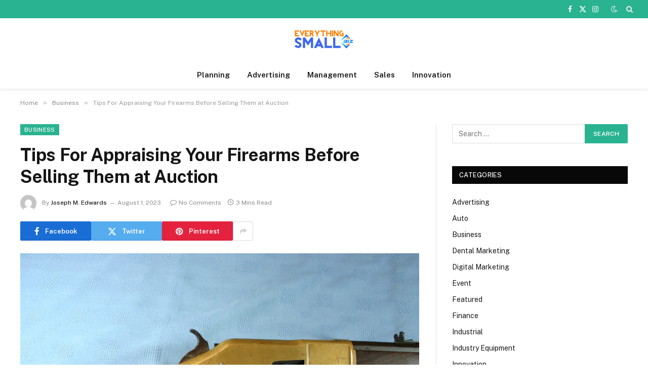

--- FILE ---
content_type: text/html; charset=UTF-8
request_url: https://www.everythingsmallbiz.com/tips-for-appraising-your-firearms-before-selling-them-at-auction/
body_size: 16017
content:

<!DOCTYPE html>
<html dir="ltr" lang="en-US" prefix="og: https://ogp.me/ns#" class="s-light site-s-light">

<head>

	<meta charset="UTF-8" />
	<meta name="viewport" content="width=device-width, initial-scale=1" />
	<title>Tips For Appraising Your Firearms Before Selling Them at Auction - Everything Small BIZ</title><link rel="preload" as="image" imagesrcset="https://www.everythingsmallbiz.com/wp-content/uploads/2023/08/Tips-For-Appraising-Your-Firearms-Before-Selling-Them-at-Auction-1024x682.jpg 1024w, https://www.everythingsmallbiz.com/wp-content/uploads/2023/08/Tips-For-Appraising-Your-Firearms-Before-Selling-Them-at-Auction-300x200.jpg 300w, https://www.everythingsmallbiz.com/wp-content/uploads/2023/08/Tips-For-Appraising-Your-Firearms-Before-Selling-Them-at-Auction-768x512.jpg 768w, https://www.everythingsmallbiz.com/wp-content/uploads/2023/08/Tips-For-Appraising-Your-Firearms-Before-Selling-Them-at-Auction-150x100.jpg 150w, https://www.everythingsmallbiz.com/wp-content/uploads/2023/08/Tips-For-Appraising-Your-Firearms-Before-Selling-Them-at-Auction-450x300.jpg 450w, https://www.everythingsmallbiz.com/wp-content/uploads/2023/08/Tips-For-Appraising-Your-Firearms-Before-Selling-Them-at-Auction.jpg 1100w" imagesizes="(max-width: 788px) 100vw, 788px" /><link rel="preload" as="font" href="https://www.everythingsmallbiz.com/wp-content/themes/smart-mag/css/icons/fonts/ts-icons.woff2?v3.2" type="font/woff2" crossorigin="anonymous" />

		<!-- All in One SEO 4.8.8 - aioseo.com -->
	<meta name="description" content="You&#039;re considering selling your firearms at auction, but where do you start? Start with a reliable appraisal. An accurate idea of what your guns are worth can maximize the final bid prices. Knowing which top-notch gun auction sites host such sales will also help you immediately find interested buyers. This understanding sets you up for" />
	<meta name="robots" content="max-image-preview:large" />
	<meta name="author" content="Joseph M. Edwards"/>
	<meta name="google-site-verification" content="mjsQa4cG8k613d8TfGjpzcOz8jXqSD77AwmhCXEw44Q" />
	<link rel="canonical" href="https://www.everythingsmallbiz.com/tips-for-appraising-your-firearms-before-selling-them-at-auction/" />
	<meta name="generator" content="All in One SEO (AIOSEO) 4.8.8" />

		<meta name="google-site-verification" content="Wxyh3VJY5fC5Twf59bQl2sCPFb2Y9eCWfaoazv8X3-U" />
		<meta property="og:locale" content="en_US" />
		<meta property="og:site_name" content="Everything Small BIZ - Business Blog" />
		<meta property="og:type" content="article" />
		<meta property="og:title" content="Tips For Appraising Your Firearms Before Selling Them at Auction - Everything Small BIZ" />
		<meta property="og:description" content="You&#039;re considering selling your firearms at auction, but where do you start? Start with a reliable appraisal. An accurate idea of what your guns are worth can maximize the final bid prices. Knowing which top-notch gun auction sites host such sales will also help you immediately find interested buyers. This understanding sets you up for" />
		<meta property="og:url" content="https://www.everythingsmallbiz.com/tips-for-appraising-your-firearms-before-selling-them-at-auction/" />
		<meta property="article:published_time" content="2023-08-01T11:48:39+00:00" />
		<meta property="article:modified_time" content="2023-08-01T11:48:39+00:00" />
		<meta name="twitter:card" content="summary_large_image" />
		<meta name="twitter:title" content="Tips For Appraising Your Firearms Before Selling Them at Auction - Everything Small BIZ" />
		<meta name="twitter:description" content="You&#039;re considering selling your firearms at auction, but where do you start? Start with a reliable appraisal. An accurate idea of what your guns are worth can maximize the final bid prices. Knowing which top-notch gun auction sites host such sales will also help you immediately find interested buyers. This understanding sets you up for" />
		<script type="application/ld+json" class="aioseo-schema">
			{"@context":"https:\/\/schema.org","@graph":[{"@type":"BlogPosting","@id":"https:\/\/www.everythingsmallbiz.com\/tips-for-appraising-your-firearms-before-selling-them-at-auction\/#blogposting","name":"Tips For Appraising Your Firearms Before Selling Them at Auction - Everything Small BIZ","headline":"Tips For Appraising Your Firearms Before Selling Them at Auction","author":{"@id":"https:\/\/www.everythingsmallbiz.com\/author\/joseph-m-edwards\/#author"},"publisher":{"@id":"https:\/\/www.everythingsmallbiz.com\/#organization"},"image":{"@type":"ImageObject","url":"https:\/\/www.everythingsmallbiz.com\/wp-content\/uploads\/2023\/08\/Tips-For-Appraising-Your-Firearms-Before-Selling-Them-at-Auction.jpg","width":1100,"height":733,"caption":"Tips For Appraising Your Firearms Before Selling Them at Auction"},"datePublished":"2023-08-01T11:48:39+00:00","dateModified":"2023-08-01T11:48:39+00:00","inLanguage":"en-US","mainEntityOfPage":{"@id":"https:\/\/www.everythingsmallbiz.com\/tips-for-appraising-your-firearms-before-selling-them-at-auction\/#webpage"},"isPartOf":{"@id":"https:\/\/www.everythingsmallbiz.com\/tips-for-appraising-your-firearms-before-selling-them-at-auction\/#webpage"},"articleSection":"Business"},{"@type":"BreadcrumbList","@id":"https:\/\/www.everythingsmallbiz.com\/tips-for-appraising-your-firearms-before-selling-them-at-auction\/#breadcrumblist","itemListElement":[{"@type":"ListItem","@id":"https:\/\/www.everythingsmallbiz.com#listItem","position":1,"name":"Home","item":"https:\/\/www.everythingsmallbiz.com","nextItem":{"@type":"ListItem","@id":"https:\/\/www.everythingsmallbiz.com\/category\/business\/#listItem","name":"Business"}},{"@type":"ListItem","@id":"https:\/\/www.everythingsmallbiz.com\/category\/business\/#listItem","position":2,"name":"Business","item":"https:\/\/www.everythingsmallbiz.com\/category\/business\/","nextItem":{"@type":"ListItem","@id":"https:\/\/www.everythingsmallbiz.com\/tips-for-appraising-your-firearms-before-selling-them-at-auction\/#listItem","name":"Tips For Appraising Your Firearms Before Selling Them at Auction"},"previousItem":{"@type":"ListItem","@id":"https:\/\/www.everythingsmallbiz.com#listItem","name":"Home"}},{"@type":"ListItem","@id":"https:\/\/www.everythingsmallbiz.com\/tips-for-appraising-your-firearms-before-selling-them-at-auction\/#listItem","position":3,"name":"Tips For Appraising Your Firearms Before Selling Them at Auction","previousItem":{"@type":"ListItem","@id":"https:\/\/www.everythingsmallbiz.com\/category\/business\/#listItem","name":"Business"}}]},{"@type":"Organization","@id":"https:\/\/www.everythingsmallbiz.com\/#organization","name":"Just another WordPress site","description":"Business Blog","url":"https:\/\/www.everythingsmallbiz.com\/"},{"@type":"Person","@id":"https:\/\/www.everythingsmallbiz.com\/author\/joseph-m-edwards\/#author","url":"https:\/\/www.everythingsmallbiz.com\/author\/joseph-m-edwards\/","name":"Joseph M. Edwards","image":{"@type":"ImageObject","@id":"https:\/\/www.everythingsmallbiz.com\/tips-for-appraising-your-firearms-before-selling-them-at-auction\/#authorImage","url":"https:\/\/secure.gravatar.com\/avatar\/2932de14fab7b40d4a3cd8259194d3f9d7c58a7008f4df2ce42e1d7ad08ea0e8?s=96&d=mm&r=g","width":96,"height":96,"caption":"Joseph M. Edwards"}},{"@type":"WebPage","@id":"https:\/\/www.everythingsmallbiz.com\/tips-for-appraising-your-firearms-before-selling-them-at-auction\/#webpage","url":"https:\/\/www.everythingsmallbiz.com\/tips-for-appraising-your-firearms-before-selling-them-at-auction\/","name":"Tips For Appraising Your Firearms Before Selling Them at Auction - Everything Small BIZ","description":"You're considering selling your firearms at auction, but where do you start? Start with a reliable appraisal. An accurate idea of what your guns are worth can maximize the final bid prices. Knowing which top-notch gun auction sites host such sales will also help you immediately find interested buyers. This understanding sets you up for","inLanguage":"en-US","isPartOf":{"@id":"https:\/\/www.everythingsmallbiz.com\/#website"},"breadcrumb":{"@id":"https:\/\/www.everythingsmallbiz.com\/tips-for-appraising-your-firearms-before-selling-them-at-auction\/#breadcrumblist"},"author":{"@id":"https:\/\/www.everythingsmallbiz.com\/author\/joseph-m-edwards\/#author"},"creator":{"@id":"https:\/\/www.everythingsmallbiz.com\/author\/joseph-m-edwards\/#author"},"image":{"@type":"ImageObject","url":"https:\/\/www.everythingsmallbiz.com\/wp-content\/uploads\/2023\/08\/Tips-For-Appraising-Your-Firearms-Before-Selling-Them-at-Auction.jpg","@id":"https:\/\/www.everythingsmallbiz.com\/tips-for-appraising-your-firearms-before-selling-them-at-auction\/#mainImage","width":1100,"height":733,"caption":"Tips For Appraising Your Firearms Before Selling Them at Auction"},"primaryImageOfPage":{"@id":"https:\/\/www.everythingsmallbiz.com\/tips-for-appraising-your-firearms-before-selling-them-at-auction\/#mainImage"},"datePublished":"2023-08-01T11:48:39+00:00","dateModified":"2023-08-01T11:48:39+00:00"},{"@type":"WebSite","@id":"https:\/\/www.everythingsmallbiz.com\/#website","url":"https:\/\/www.everythingsmallbiz.com\/","name":"Everything Small BIZ","description":"Business Blog","inLanguage":"en-US","publisher":{"@id":"https:\/\/www.everythingsmallbiz.com\/#organization"}}]}
		</script>
		<!-- All in One SEO -->

<link rel='dns-prefetch' href='//fonts.googleapis.com' />
<link rel="alternate" type="application/rss+xml" title="Everything Small BIZ &raquo; Feed" href="https://www.everythingsmallbiz.com/feed/" />
<link rel="alternate" title="oEmbed (JSON)" type="application/json+oembed" href="https://www.everythingsmallbiz.com/wp-json/oembed/1.0/embed?url=https%3A%2F%2Fwww.everythingsmallbiz.com%2Ftips-for-appraising-your-firearms-before-selling-them-at-auction%2F" />
<link rel="alternate" title="oEmbed (XML)" type="text/xml+oembed" href="https://www.everythingsmallbiz.com/wp-json/oembed/1.0/embed?url=https%3A%2F%2Fwww.everythingsmallbiz.com%2Ftips-for-appraising-your-firearms-before-selling-them-at-auction%2F&#038;format=xml" />
<style id='wp-img-auto-sizes-contain-inline-css' type='text/css'>
img:is([sizes=auto i],[sizes^="auto," i]){contain-intrinsic-size:3000px 1500px}
/*# sourceURL=wp-img-auto-sizes-contain-inline-css */
</style>
<style id='wp-emoji-styles-inline-css' type='text/css'>

	img.wp-smiley, img.emoji {
		display: inline !important;
		border: none !important;
		box-shadow: none !important;
		height: 1em !important;
		width: 1em !important;
		margin: 0 0.07em !important;
		vertical-align: -0.1em !important;
		background: none !important;
		padding: 0 !important;
	}
/*# sourceURL=wp-emoji-styles-inline-css */
</style>
<link rel='stylesheet' id='wp-block-library-css' href='https://www.everythingsmallbiz.com/wp-includes/css/dist/block-library/style.min.css?ver=6.9' type='text/css' media='all' />
<style id='global-styles-inline-css' type='text/css'>
:root{--wp--preset--aspect-ratio--square: 1;--wp--preset--aspect-ratio--4-3: 4/3;--wp--preset--aspect-ratio--3-4: 3/4;--wp--preset--aspect-ratio--3-2: 3/2;--wp--preset--aspect-ratio--2-3: 2/3;--wp--preset--aspect-ratio--16-9: 16/9;--wp--preset--aspect-ratio--9-16: 9/16;--wp--preset--color--black: #000000;--wp--preset--color--cyan-bluish-gray: #abb8c3;--wp--preset--color--white: #ffffff;--wp--preset--color--pale-pink: #f78da7;--wp--preset--color--vivid-red: #cf2e2e;--wp--preset--color--luminous-vivid-orange: #ff6900;--wp--preset--color--luminous-vivid-amber: #fcb900;--wp--preset--color--light-green-cyan: #7bdcb5;--wp--preset--color--vivid-green-cyan: #00d084;--wp--preset--color--pale-cyan-blue: #8ed1fc;--wp--preset--color--vivid-cyan-blue: #0693e3;--wp--preset--color--vivid-purple: #9b51e0;--wp--preset--gradient--vivid-cyan-blue-to-vivid-purple: linear-gradient(135deg,rgb(6,147,227) 0%,rgb(155,81,224) 100%);--wp--preset--gradient--light-green-cyan-to-vivid-green-cyan: linear-gradient(135deg,rgb(122,220,180) 0%,rgb(0,208,130) 100%);--wp--preset--gradient--luminous-vivid-amber-to-luminous-vivid-orange: linear-gradient(135deg,rgb(252,185,0) 0%,rgb(255,105,0) 100%);--wp--preset--gradient--luminous-vivid-orange-to-vivid-red: linear-gradient(135deg,rgb(255,105,0) 0%,rgb(207,46,46) 100%);--wp--preset--gradient--very-light-gray-to-cyan-bluish-gray: linear-gradient(135deg,rgb(238,238,238) 0%,rgb(169,184,195) 100%);--wp--preset--gradient--cool-to-warm-spectrum: linear-gradient(135deg,rgb(74,234,220) 0%,rgb(151,120,209) 20%,rgb(207,42,186) 40%,rgb(238,44,130) 60%,rgb(251,105,98) 80%,rgb(254,248,76) 100%);--wp--preset--gradient--blush-light-purple: linear-gradient(135deg,rgb(255,206,236) 0%,rgb(152,150,240) 100%);--wp--preset--gradient--blush-bordeaux: linear-gradient(135deg,rgb(254,205,165) 0%,rgb(254,45,45) 50%,rgb(107,0,62) 100%);--wp--preset--gradient--luminous-dusk: linear-gradient(135deg,rgb(255,203,112) 0%,rgb(199,81,192) 50%,rgb(65,88,208) 100%);--wp--preset--gradient--pale-ocean: linear-gradient(135deg,rgb(255,245,203) 0%,rgb(182,227,212) 50%,rgb(51,167,181) 100%);--wp--preset--gradient--electric-grass: linear-gradient(135deg,rgb(202,248,128) 0%,rgb(113,206,126) 100%);--wp--preset--gradient--midnight: linear-gradient(135deg,rgb(2,3,129) 0%,rgb(40,116,252) 100%);--wp--preset--font-size--small: 13px;--wp--preset--font-size--medium: 20px;--wp--preset--font-size--large: 36px;--wp--preset--font-size--x-large: 42px;--wp--preset--spacing--20: 0.44rem;--wp--preset--spacing--30: 0.67rem;--wp--preset--spacing--40: 1rem;--wp--preset--spacing--50: 1.5rem;--wp--preset--spacing--60: 2.25rem;--wp--preset--spacing--70: 3.38rem;--wp--preset--spacing--80: 5.06rem;--wp--preset--shadow--natural: 6px 6px 9px rgba(0, 0, 0, 0.2);--wp--preset--shadow--deep: 12px 12px 50px rgba(0, 0, 0, 0.4);--wp--preset--shadow--sharp: 6px 6px 0px rgba(0, 0, 0, 0.2);--wp--preset--shadow--outlined: 6px 6px 0px -3px rgb(255, 255, 255), 6px 6px rgb(0, 0, 0);--wp--preset--shadow--crisp: 6px 6px 0px rgb(0, 0, 0);}:where(.is-layout-flex){gap: 0.5em;}:where(.is-layout-grid){gap: 0.5em;}body .is-layout-flex{display: flex;}.is-layout-flex{flex-wrap: wrap;align-items: center;}.is-layout-flex > :is(*, div){margin: 0;}body .is-layout-grid{display: grid;}.is-layout-grid > :is(*, div){margin: 0;}:where(.wp-block-columns.is-layout-flex){gap: 2em;}:where(.wp-block-columns.is-layout-grid){gap: 2em;}:where(.wp-block-post-template.is-layout-flex){gap: 1.25em;}:where(.wp-block-post-template.is-layout-grid){gap: 1.25em;}.has-black-color{color: var(--wp--preset--color--black) !important;}.has-cyan-bluish-gray-color{color: var(--wp--preset--color--cyan-bluish-gray) !important;}.has-white-color{color: var(--wp--preset--color--white) !important;}.has-pale-pink-color{color: var(--wp--preset--color--pale-pink) !important;}.has-vivid-red-color{color: var(--wp--preset--color--vivid-red) !important;}.has-luminous-vivid-orange-color{color: var(--wp--preset--color--luminous-vivid-orange) !important;}.has-luminous-vivid-amber-color{color: var(--wp--preset--color--luminous-vivid-amber) !important;}.has-light-green-cyan-color{color: var(--wp--preset--color--light-green-cyan) !important;}.has-vivid-green-cyan-color{color: var(--wp--preset--color--vivid-green-cyan) !important;}.has-pale-cyan-blue-color{color: var(--wp--preset--color--pale-cyan-blue) !important;}.has-vivid-cyan-blue-color{color: var(--wp--preset--color--vivid-cyan-blue) !important;}.has-vivid-purple-color{color: var(--wp--preset--color--vivid-purple) !important;}.has-black-background-color{background-color: var(--wp--preset--color--black) !important;}.has-cyan-bluish-gray-background-color{background-color: var(--wp--preset--color--cyan-bluish-gray) !important;}.has-white-background-color{background-color: var(--wp--preset--color--white) !important;}.has-pale-pink-background-color{background-color: var(--wp--preset--color--pale-pink) !important;}.has-vivid-red-background-color{background-color: var(--wp--preset--color--vivid-red) !important;}.has-luminous-vivid-orange-background-color{background-color: var(--wp--preset--color--luminous-vivid-orange) !important;}.has-luminous-vivid-amber-background-color{background-color: var(--wp--preset--color--luminous-vivid-amber) !important;}.has-light-green-cyan-background-color{background-color: var(--wp--preset--color--light-green-cyan) !important;}.has-vivid-green-cyan-background-color{background-color: var(--wp--preset--color--vivid-green-cyan) !important;}.has-pale-cyan-blue-background-color{background-color: var(--wp--preset--color--pale-cyan-blue) !important;}.has-vivid-cyan-blue-background-color{background-color: var(--wp--preset--color--vivid-cyan-blue) !important;}.has-vivid-purple-background-color{background-color: var(--wp--preset--color--vivid-purple) !important;}.has-black-border-color{border-color: var(--wp--preset--color--black) !important;}.has-cyan-bluish-gray-border-color{border-color: var(--wp--preset--color--cyan-bluish-gray) !important;}.has-white-border-color{border-color: var(--wp--preset--color--white) !important;}.has-pale-pink-border-color{border-color: var(--wp--preset--color--pale-pink) !important;}.has-vivid-red-border-color{border-color: var(--wp--preset--color--vivid-red) !important;}.has-luminous-vivid-orange-border-color{border-color: var(--wp--preset--color--luminous-vivid-orange) !important;}.has-luminous-vivid-amber-border-color{border-color: var(--wp--preset--color--luminous-vivid-amber) !important;}.has-light-green-cyan-border-color{border-color: var(--wp--preset--color--light-green-cyan) !important;}.has-vivid-green-cyan-border-color{border-color: var(--wp--preset--color--vivid-green-cyan) !important;}.has-pale-cyan-blue-border-color{border-color: var(--wp--preset--color--pale-cyan-blue) !important;}.has-vivid-cyan-blue-border-color{border-color: var(--wp--preset--color--vivid-cyan-blue) !important;}.has-vivid-purple-border-color{border-color: var(--wp--preset--color--vivid-purple) !important;}.has-vivid-cyan-blue-to-vivid-purple-gradient-background{background: var(--wp--preset--gradient--vivid-cyan-blue-to-vivid-purple) !important;}.has-light-green-cyan-to-vivid-green-cyan-gradient-background{background: var(--wp--preset--gradient--light-green-cyan-to-vivid-green-cyan) !important;}.has-luminous-vivid-amber-to-luminous-vivid-orange-gradient-background{background: var(--wp--preset--gradient--luminous-vivid-amber-to-luminous-vivid-orange) !important;}.has-luminous-vivid-orange-to-vivid-red-gradient-background{background: var(--wp--preset--gradient--luminous-vivid-orange-to-vivid-red) !important;}.has-very-light-gray-to-cyan-bluish-gray-gradient-background{background: var(--wp--preset--gradient--very-light-gray-to-cyan-bluish-gray) !important;}.has-cool-to-warm-spectrum-gradient-background{background: var(--wp--preset--gradient--cool-to-warm-spectrum) !important;}.has-blush-light-purple-gradient-background{background: var(--wp--preset--gradient--blush-light-purple) !important;}.has-blush-bordeaux-gradient-background{background: var(--wp--preset--gradient--blush-bordeaux) !important;}.has-luminous-dusk-gradient-background{background: var(--wp--preset--gradient--luminous-dusk) !important;}.has-pale-ocean-gradient-background{background: var(--wp--preset--gradient--pale-ocean) !important;}.has-electric-grass-gradient-background{background: var(--wp--preset--gradient--electric-grass) !important;}.has-midnight-gradient-background{background: var(--wp--preset--gradient--midnight) !important;}.has-small-font-size{font-size: var(--wp--preset--font-size--small) !important;}.has-medium-font-size{font-size: var(--wp--preset--font-size--medium) !important;}.has-large-font-size{font-size: var(--wp--preset--font-size--large) !important;}.has-x-large-font-size{font-size: var(--wp--preset--font-size--x-large) !important;}
/*# sourceURL=global-styles-inline-css */
</style>

<style id='classic-theme-styles-inline-css' type='text/css'>
/*! This file is auto-generated */
.wp-block-button__link{color:#fff;background-color:#32373c;border-radius:9999px;box-shadow:none;text-decoration:none;padding:calc(.667em + 2px) calc(1.333em + 2px);font-size:1.125em}.wp-block-file__button{background:#32373c;color:#fff;text-decoration:none}
/*# sourceURL=/wp-includes/css/classic-themes.min.css */
</style>
<link rel='stylesheet' id='contact-form-7-css' href='https://www.everythingsmallbiz.com/wp-content/plugins/contact-form-7/includes/css/styles.css?ver=6.1.2' type='text/css' media='all' />
<link rel='stylesheet' id='taxopress-frontend-css-css' href='https://www.everythingsmallbiz.com/wp-content/plugins/simple-tags/assets/frontend/css/frontend.css?ver=3.38.0' type='text/css' media='all' />
<link rel='stylesheet' id='smartmag-core-css' href='https://www.everythingsmallbiz.com/wp-content/themes/smart-mag/style.css?ver=10.3.0' type='text/css' media='all' />
<style id='smartmag-core-inline-css' type='text/css'>
.smart-head-main { --c-shadow: rgba(0,0,0,0.05); }
.smart-head-main .smart-head-top { --head-h: 36px; background-color: var(--c-main); }
.smart-head-main .smart-head-mid { --head-h: 85px; }
.smart-head-main .smart-head-bot { border-top-width: 0px; }
.s-light .navigation { --c-nav-blip: #353535; }
.s-dark .navigation-small { --c-nav: rgba(255,255,255,0.92); --c-nav-hov: #fff; }
.smart-head-main .spc-social { --c-spc-social: #fff; --c-spc-social-hov: #f2f2f2; }
.smart-head-main .search-icon:hover { color: #f2f2f2; }
.smart-head-main .scheme-switcher a:hover { color: #f2f2f2; }


/*# sourceURL=smartmag-core-inline-css */
</style>
<link rel='stylesheet' id='smartmag-fonts-css' href='https://fonts.googleapis.com/css?family=Public+Sans%3A400%2C400i%2C500%2C600%2C700' type='text/css' media='all' />
<link rel='stylesheet' id='smartmag-magnific-popup-css' href='https://www.everythingsmallbiz.com/wp-content/themes/smart-mag/css/lightbox.css?ver=10.3.0' type='text/css' media='all' />
<link rel='stylesheet' id='smartmag-icons-css' href='https://www.everythingsmallbiz.com/wp-content/themes/smart-mag/css/icons/icons.css?ver=10.3.0' type='text/css' media='all' />
<script type="text/javascript" id="smartmag-lazy-inline-js-after">
/* <![CDATA[ */
/**
 * @copyright ThemeSphere
 * @preserve
 */
var BunyadLazy={};BunyadLazy.load=function(){function a(e,n){var t={};e.dataset.bgset&&e.dataset.sizes?(t.sizes=e.dataset.sizes,t.srcset=e.dataset.bgset):t.src=e.dataset.bgsrc,function(t){var a=t.dataset.ratio;if(0<a){const e=t.parentElement;if(e.classList.contains("media-ratio")){const n=e.style;n.getPropertyValue("--a-ratio")||(n.paddingBottom=100/a+"%")}}}(e);var a,o=document.createElement("img");for(a in o.onload=function(){var t="url('"+(o.currentSrc||o.src)+"')",a=e.style;a.backgroundImage!==t&&requestAnimationFrame(()=>{a.backgroundImage=t,n&&n()}),o.onload=null,o.onerror=null,o=null},o.onerror=o.onload,t)o.setAttribute(a,t[a]);o&&o.complete&&0<o.naturalWidth&&o.onload&&o.onload()}function e(t){t.dataset.loaded||a(t,()=>{document.dispatchEvent(new Event("lazyloaded")),t.dataset.loaded=1})}function n(t){"complete"===document.readyState?t():window.addEventListener("load",t)}return{initEarly:function(){var t,a=()=>{document.querySelectorAll(".img.bg-cover:not(.lazyload)").forEach(e)};"complete"!==document.readyState?(t=setInterval(a,150),n(()=>{a(),clearInterval(t)})):a()},callOnLoad:n,initBgImages:function(t){t&&n(()=>{document.querySelectorAll(".img.bg-cover").forEach(e)})},bgLoad:a}}(),BunyadLazy.load.initEarly();
//# sourceURL=smartmag-lazy-inline-js-after
/* ]]> */
</script>
<script type="text/javascript" src="https://www.everythingsmallbiz.com/wp-includes/js/jquery/jquery.min.js?ver=3.7.1" id="jquery-core-js"></script>
<script type="text/javascript" src="https://www.everythingsmallbiz.com/wp-includes/js/jquery/jquery-migrate.min.js?ver=3.4.1" id="jquery-migrate-js"></script>
<script type="text/javascript" src="https://www.everythingsmallbiz.com/wp-content/plugins/simple-tags/assets/frontend/js/frontend.js?ver=3.38.0" id="taxopress-frontend-js-js"></script>
<link rel="https://api.w.org/" href="https://www.everythingsmallbiz.com/wp-json/" /><link rel="alternate" title="JSON" type="application/json" href="https://www.everythingsmallbiz.com/wp-json/wp/v2/posts/626" /><link rel="EditURI" type="application/rsd+xml" title="RSD" href="https://www.everythingsmallbiz.com/xmlrpc.php?rsd" />
<meta name="generator" content="WordPress 6.9" />
<link rel='shortlink' href='https://www.everythingsmallbiz.com/?p=626' />

		<script>
		var BunyadSchemeKey = 'bunyad-scheme';
		(() => {
			const d = document.documentElement;
			const c = d.classList;
			var scheme = localStorage.getItem(BunyadSchemeKey);
			
			if (scheme) {
				d.dataset.origClass = c;
				scheme === 'dark' ? c.remove('s-light', 'site-s-light') : c.remove('s-dark', 'site-s-dark');
				c.add('site-s-' + scheme, 's-' + scheme);
			}
		})();
		</script>
		<meta name="generator" content="Elementor 3.32.5; features: additional_custom_breakpoints; settings: css_print_method-external, google_font-enabled, font_display-swap">
			<style>
				.e-con.e-parent:nth-of-type(n+4):not(.e-lazyloaded):not(.e-no-lazyload),
				.e-con.e-parent:nth-of-type(n+4):not(.e-lazyloaded):not(.e-no-lazyload) * {
					background-image: none !important;
				}
				@media screen and (max-height: 1024px) {
					.e-con.e-parent:nth-of-type(n+3):not(.e-lazyloaded):not(.e-no-lazyload),
					.e-con.e-parent:nth-of-type(n+3):not(.e-lazyloaded):not(.e-no-lazyload) * {
						background-image: none !important;
					}
				}
				@media screen and (max-height: 640px) {
					.e-con.e-parent:nth-of-type(n+2):not(.e-lazyloaded):not(.e-no-lazyload),
					.e-con.e-parent:nth-of-type(n+2):not(.e-lazyloaded):not(.e-no-lazyload) * {
						background-image: none !important;
					}
				}
			</style>
			<link rel="icon" href="https://www.everythingsmallbiz.com/wp-content/uploads/2023/03/Everything-Small-BIZ-F-150x150.png" sizes="32x32" />
<link rel="icon" href="https://www.everythingsmallbiz.com/wp-content/uploads/2023/03/Everything-Small-BIZ-F.png" sizes="192x192" />
<link rel="apple-touch-icon" href="https://www.everythingsmallbiz.com/wp-content/uploads/2023/03/Everything-Small-BIZ-F.png" />
<meta name="msapplication-TileImage" content="https://www.everythingsmallbiz.com/wp-content/uploads/2023/03/Everything-Small-BIZ-F.png" />


</head>

<body class="wp-singular post-template-default single single-post postid-626 single-format-standard wp-theme-smart-mag right-sidebar post-layout-modern post-cat-69 has-lb has-lb-sm ts-img-hov-fade has-sb-sep layout-normal elementor-default elementor-kit-71">



<div class="main-wrap">

	
<div class="off-canvas-backdrop"></div>
<div class="mobile-menu-container off-canvas" id="off-canvas">

	<div class="off-canvas-head">
		<a href="#" class="close">
			<span class="visuallyhidden">Close Menu</span>
			<i class="tsi tsi-times"></i>
		</a>

		<div class="ts-logo">
					</div>
	</div>

	<div class="off-canvas-content">

					<ul class="mobile-menu"></ul>
		
		
		
		<div class="spc-social-block spc-social spc-social-b smart-head-social">
		
			
				<a href="#" class="link service s-facebook" target="_blank" rel="nofollow noopener">
					<i class="icon tsi tsi-facebook"></i>					<span class="visuallyhidden">Facebook</span>
				</a>
									
			
				<a href="#" class="link service s-twitter" target="_blank" rel="nofollow noopener">
					<i class="icon tsi tsi-twitter"></i>					<span class="visuallyhidden">X (Twitter)</span>
				</a>
									
			
				<a href="#" class="link service s-instagram" target="_blank" rel="nofollow noopener">
					<i class="icon tsi tsi-instagram"></i>					<span class="visuallyhidden">Instagram</span>
				</a>
									
			
		</div>

		
	</div>

</div>
<div class="smart-head smart-head-a smart-head-main" id="smart-head" data-sticky="auto" data-sticky-type="smart" data-sticky-full>
	
	<div class="smart-head-row smart-head-top s-dark smart-head-row-full">

		<div class="inner full">

							
				<div class="items items-left ">
								</div>

							
				<div class="items items-center empty">
								</div>

							
				<div class="items items-right ">
				
		<div class="spc-social-block spc-social spc-social-a smart-head-social">
		
			
				<a href="#" class="link service s-facebook" target="_blank" rel="nofollow noopener">
					<i class="icon tsi tsi-facebook"></i>					<span class="visuallyhidden">Facebook</span>
				</a>
									
			
				<a href="#" class="link service s-twitter" target="_blank" rel="nofollow noopener">
					<i class="icon tsi tsi-twitter"></i>					<span class="visuallyhidden">X (Twitter)</span>
				</a>
									
			
				<a href="#" class="link service s-instagram" target="_blank" rel="nofollow noopener">
					<i class="icon tsi tsi-instagram"></i>					<span class="visuallyhidden">Instagram</span>
				</a>
									
			
		</div>

		
<div class="scheme-switcher has-icon-only">
	<a href="#" class="toggle is-icon toggle-dark" title="Switch to Dark Design - easier on eyes.">
		<i class="icon tsi tsi-moon"></i>
	</a>
	<a href="#" class="toggle is-icon toggle-light" title="Switch to Light Design.">
		<i class="icon tsi tsi-bright"></i>
	</a>
</div>

	<a href="#" class="search-icon has-icon-only is-icon" title="Search">
		<i class="tsi tsi-search"></i>
	</a>

				</div>

						
		</div>
	</div>

	
	<div class="smart-head-row smart-head-mid smart-head-row-3 is-light smart-head-row-full">

		<div class="inner full">

							
				<div class="items items-left empty">
								</div>

							
				<div class="items items-center ">
					<a href="https://www.everythingsmallbiz.com/" title="Everything Small BIZ" rel="home" class="logo-link ts-logo logo-is-image">
		<span>
			
				
					<img src="https://www.everythingsmallbiz.com/wp-content/uploads/2023/03/Everything-Small-BIZ-e1679738545752.png" class="logo-image" alt="Everything Small BIZ" width="350" height="129"/>
									 
					</span>
	</a>				</div>

							
				<div class="items items-right empty">
								</div>

						
		</div>
	</div>

	
	<div class="smart-head-row smart-head-bot smart-head-row-3 is-light has-center-nav smart-head-row-full">

		<div class="inner full">

							
				<div class="items items-left empty">
								</div>

							
				<div class="items items-center ">
					<div class="nav-wrap">
		<nav class="navigation navigation-main nav-hov-a">
			<ul id="menu-home" class="menu"><li id="menu-item-118" class="menu-item menu-item-type-taxonomy menu-item-object-category menu-cat-4 menu-item-118"><a href="https://www.everythingsmallbiz.com/category/planning/">Planning</a></li>
<li id="menu-item-119" class="menu-item menu-item-type-taxonomy menu-item-object-category menu-cat-2 menu-item-119"><a href="https://www.everythingsmallbiz.com/category/advertising/">Advertising</a></li>
<li id="menu-item-120" class="menu-item menu-item-type-taxonomy menu-item-object-category menu-cat-5 menu-item-120"><a href="https://www.everythingsmallbiz.com/category/management/">Management</a></li>
<li id="menu-item-121" class="menu-item menu-item-type-taxonomy menu-item-object-category menu-cat-6 menu-item-121"><a href="https://www.everythingsmallbiz.com/category/sales/">Sales</a></li>
<li id="menu-item-122" class="menu-item menu-item-type-taxonomy menu-item-object-category menu-cat-3 menu-item-122"><a href="https://www.everythingsmallbiz.com/category/innovation/">Innovation</a></li>
</ul>		</nav>
	</div>
				</div>

							
				<div class="items items-right empty">
								</div>

						
		</div>
	</div>

	</div>
<div class="smart-head smart-head-a smart-head-mobile" id="smart-head-mobile">
	
	<div class="smart-head-row smart-head-mid smart-head-row-3 is-light smart-head-row-full">

		<div class="inner wrap">

							
				<div class="items items-left ">
				
<button class="offcanvas-toggle has-icon" type="button" aria-label="Menu">
	<span class="hamburger-icon hamburger-icon-a">
		<span class="inner"></span>
	</span>
</button>				</div>

							
				<div class="items items-center ">
					<a href="https://www.everythingsmallbiz.com/" title="Everything Small BIZ" rel="home" class="logo-link ts-logo logo-is-image">
		<span>
			
				
					<img src="https://www.everythingsmallbiz.com/wp-content/uploads/2023/03/Everything-Small-BIZ-e1679738545752.png" class="logo-image" alt="Everything Small BIZ" width="350" height="129"/>
									 
					</span>
	</a>				</div>

							
				<div class="items items-right ">
				
<div class="scheme-switcher has-icon-only">
	<a href="#" class="toggle is-icon toggle-dark" title="Switch to Dark Design - easier on eyes.">
		<i class="icon tsi tsi-moon"></i>
	</a>
	<a href="#" class="toggle is-icon toggle-light" title="Switch to Light Design.">
		<i class="icon tsi tsi-bright"></i>
	</a>
</div>

	<a href="#" class="search-icon has-icon-only is-icon" title="Search">
		<i class="tsi tsi-search"></i>
	</a>

				</div>

						
		</div>
	</div>

	</div>
<nav class="breadcrumbs is-full-width breadcrumbs-a" id="breadcrumb"><div class="inner ts-contain "><span><a href="https://www.everythingsmallbiz.com/"><span>Home</span></a></span><span class="delim">&raquo;</span><span><a href="https://www.everythingsmallbiz.com/category/business/"><span>Business</span></a></span><span class="delim">&raquo;</span><span class="current">Tips For Appraising Your Firearms Before Selling Them at Auction</span></div></nav>
<div class="main ts-contain cf right-sidebar">
	
		

<div class="ts-row">
	<div class="col-8 main-content s-post-contain">

					<div class="the-post-header s-head-modern s-head-modern-a">
	<div class="post-meta post-meta-a post-meta-left post-meta-single has-below"><div class="post-meta-items meta-above"><span class="meta-item cat-labels">
						
						<a href="https://www.everythingsmallbiz.com/category/business/" class="category term-color-69" rel="category">Business</a>
					</span>
					</div><h1 class="is-title post-title">Tips For Appraising Your Firearms Before Selling Them at Auction</h1><div class="post-meta-items meta-below has-author-img"><span class="meta-item post-author has-img"><img alt='Joseph M. Edwards' src='https://secure.gravatar.com/avatar/2932de14fab7b40d4a3cd8259194d3f9d7c58a7008f4df2ce42e1d7ad08ea0e8?s=32&#038;d=mm&#038;r=g' srcset='https://secure.gravatar.com/avatar/2932de14fab7b40d4a3cd8259194d3f9d7c58a7008f4df2ce42e1d7ad08ea0e8?s=64&#038;d=mm&#038;r=g 2x' class='avatar avatar-32 photo' height='32' width='32' decoding='async'/><span class="by">By</span> <a href="https://www.everythingsmallbiz.com/author/joseph-m-edwards/" title="Posts by Joseph M. Edwards" rel="author">Joseph M. Edwards</a></span><span class="meta-item has-next-icon date"><time class="post-date" datetime="2023-08-01T11:48:39+00:00">August 1, 2023</time></span><span class="has-next-icon meta-item comments has-icon"><a href="https://www.everythingsmallbiz.com/tips-for-appraising-your-firearms-before-selling-them-at-auction/#respond"><i class="tsi tsi-comment-o"></i>No Comments</a></span><span class="meta-item read-time has-icon"><i class="tsi tsi-clock"></i>3 Mins Read</span></div></div>
	<div class="post-share post-share-b spc-social-colors  post-share-b1">

				
		
				
			<a href="https://www.facebook.com/sharer.php?u=https%3A%2F%2Fwww.everythingsmallbiz.com%2Ftips-for-appraising-your-firearms-before-selling-them-at-auction%2F" class="cf service s-facebook service-lg" 
				title="Share on Facebook" target="_blank" rel="nofollow noopener">
				<i class="tsi tsi-facebook"></i>
				<span class="label">Facebook</span>
							</a>
				
				
			<a href="https://twitter.com/intent/tweet?url=https%3A%2F%2Fwww.everythingsmallbiz.com%2Ftips-for-appraising-your-firearms-before-selling-them-at-auction%2F&#038;text=Tips%20For%20Appraising%20Your%20Firearms%20Before%20Selling%20Them%20at%20Auction" class="cf service s-twitter service-lg" 
				title="Share on X (Twitter)" target="_blank" rel="nofollow noopener">
				<i class="tsi tsi-twitter"></i>
				<span class="label">Twitter</span>
							</a>
				
				
			<a href="https://pinterest.com/pin/create/button/?url=https%3A%2F%2Fwww.everythingsmallbiz.com%2Ftips-for-appraising-your-firearms-before-selling-them-at-auction%2F&#038;media=https%3A%2F%2Fwww.everythingsmallbiz.com%2Fwp-content%2Fuploads%2F2023%2F08%2FTips-For-Appraising-Your-Firearms-Before-Selling-Them-at-Auction.jpg&#038;description=Tips%20For%20Appraising%20Your%20Firearms%20Before%20Selling%20Them%20at%20Auction" class="cf service s-pinterest service-lg" 
				title="Share on Pinterest" target="_blank" rel="nofollow noopener">
				<i class="tsi tsi-pinterest"></i>
				<span class="label">Pinterest</span>
							</a>
				
				
			<a href="https://www.linkedin.com/shareArticle?mini=true&#038;url=https%3A%2F%2Fwww.everythingsmallbiz.com%2Ftips-for-appraising-your-firearms-before-selling-them-at-auction%2F" class="cf service s-linkedin service-sm" 
				title="Share on LinkedIn" target="_blank" rel="nofollow noopener">
				<i class="tsi tsi-linkedin"></i>
				<span class="label">LinkedIn</span>
							</a>
				
				
			<a href="https://www.tumblr.com/share/link?url=https%3A%2F%2Fwww.everythingsmallbiz.com%2Ftips-for-appraising-your-firearms-before-selling-them-at-auction%2F&#038;name=Tips%20For%20Appraising%20Your%20Firearms%20Before%20Selling%20Them%20at%20Auction" class="cf service s-tumblr service-sm" 
				title="Share on Tumblr" target="_blank" rel="nofollow noopener">
				<i class="tsi tsi-tumblr"></i>
				<span class="label">Tumblr</span>
							</a>
				
				
			<a href="mailto:?subject=Tips%20For%20Appraising%20Your%20Firearms%20Before%20Selling%20Them%20at%20Auction&#038;body=https%3A%2F%2Fwww.everythingsmallbiz.com%2Ftips-for-appraising-your-firearms-before-selling-them-at-auction%2F" class="cf service s-email service-sm" 
				title="Share via Email" target="_blank" rel="nofollow noopener">
				<i class="tsi tsi-envelope-o"></i>
				<span class="label">Email</span>
							</a>
				
		
				
					<a href="#" class="show-more" title="Show More Social Sharing"><i class="tsi tsi-share"></i></a>
		
				
	</div>

	
	
</div>		
					<div class="single-featured">	
	<div class="featured">
				
			<a href="https://www.everythingsmallbiz.com/wp-content/uploads/2023/08/Tips-For-Appraising-Your-Firearms-Before-Selling-Them-at-Auction.jpg" class="image-link media-ratio ar-bunyad-main" title="Tips For Appraising Your Firearms Before Selling Them at Auction"><img fetchpriority="high" width="788" height="515" src="https://www.everythingsmallbiz.com/wp-content/uploads/2023/08/Tips-For-Appraising-Your-Firearms-Before-Selling-Them-at-Auction-1024x682.jpg" class="attachment-bunyad-main size-bunyad-main no-lazy skip-lazy wp-post-image" alt="Tips For Appraising Your Firearms Before Selling Them at Auction" sizes="(max-width: 788px) 100vw, 788px" title="Tips For Appraising Your Firearms Before Selling Them at Auction" decoding="async" srcset="https://www.everythingsmallbiz.com/wp-content/uploads/2023/08/Tips-For-Appraising-Your-Firearms-Before-Selling-Them-at-Auction-1024x682.jpg 1024w, https://www.everythingsmallbiz.com/wp-content/uploads/2023/08/Tips-For-Appraising-Your-Firearms-Before-Selling-Them-at-Auction-300x200.jpg 300w, https://www.everythingsmallbiz.com/wp-content/uploads/2023/08/Tips-For-Appraising-Your-Firearms-Before-Selling-Them-at-Auction-768x512.jpg 768w, https://www.everythingsmallbiz.com/wp-content/uploads/2023/08/Tips-For-Appraising-Your-Firearms-Before-Selling-Them-at-Auction-150x100.jpg 150w, https://www.everythingsmallbiz.com/wp-content/uploads/2023/08/Tips-For-Appraising-Your-Firearms-Before-Selling-Them-at-Auction-450x300.jpg 450w, https://www.everythingsmallbiz.com/wp-content/uploads/2023/08/Tips-For-Appraising-Your-Firearms-Before-Selling-Them-at-Auction.jpg 1100w" /></a>		
						
			</div>

	</div>
		
		<div class="the-post s-post-modern">

			<article id="post-626" class="post-626 post type-post status-publish format-standard has-post-thumbnail category-business">
				
<div class="post-content-wrap has-share-float">
						<div class="post-share-float share-float-b is-hidden spc-social-colors spc-social-colored">
	<div class="inner">
					<span class="share-text">Share</span>
		
		<div class="services">
					
				
			<a href="https://www.facebook.com/sharer.php?u=https%3A%2F%2Fwww.everythingsmallbiz.com%2Ftips-for-appraising-your-firearms-before-selling-them-at-auction%2F" class="cf service s-facebook" target="_blank" title="Facebook" rel="nofollow noopener">
				<i class="tsi tsi-facebook"></i>
				<span class="label">Facebook</span>

							</a>
				
				
			<a href="https://twitter.com/intent/tweet?url=https%3A%2F%2Fwww.everythingsmallbiz.com%2Ftips-for-appraising-your-firearms-before-selling-them-at-auction%2F&text=Tips%20For%20Appraising%20Your%20Firearms%20Before%20Selling%20Them%20at%20Auction" class="cf service s-twitter" target="_blank" title="Twitter" rel="nofollow noopener">
				<i class="tsi tsi-twitter"></i>
				<span class="label">Twitter</span>

							</a>
				
				
			<a href="https://www.linkedin.com/shareArticle?mini=true&url=https%3A%2F%2Fwww.everythingsmallbiz.com%2Ftips-for-appraising-your-firearms-before-selling-them-at-auction%2F" class="cf service s-linkedin" target="_blank" title="LinkedIn" rel="nofollow noopener">
				<i class="tsi tsi-linkedin"></i>
				<span class="label">LinkedIn</span>

							</a>
				
				
			<a href="https://pinterest.com/pin/create/button/?url=https%3A%2F%2Fwww.everythingsmallbiz.com%2Ftips-for-appraising-your-firearms-before-selling-them-at-auction%2F&media=https%3A%2F%2Fwww.everythingsmallbiz.com%2Fwp-content%2Fuploads%2F2023%2F08%2FTips-For-Appraising-Your-Firearms-Before-Selling-Them-at-Auction.jpg&description=Tips%20For%20Appraising%20Your%20Firearms%20Before%20Selling%20Them%20at%20Auction" class="cf service s-pinterest" target="_blank" title="Pinterest" rel="nofollow noopener">
				<i class="tsi tsi-pinterest-p"></i>
				<span class="label">Pinterest</span>

							</a>
				
				
			<a href="mailto:?subject=Tips%20For%20Appraising%20Your%20Firearms%20Before%20Selling%20Them%20at%20Auction&body=https%3A%2F%2Fwww.everythingsmallbiz.com%2Ftips-for-appraising-your-firearms-before-selling-them-at-auction%2F" class="cf service s-email" target="_blank" title="Email" rel="nofollow noopener">
				<i class="tsi tsi-envelope-o"></i>
				<span class="label">Email</span>

							</a>
				
		
					
		</div>
	</div>		
</div>
			
	<div class="post-content cf entry-content content-spacious">

		
				
		<p><span style="font-weight: 400;">You&#8217;re considering selling your firearms at auction, but where do you start? Start with a reliable appraisal. An accurate idea of what your guns are worth can maximize the final bid prices.</span><span style="font-weight: 400;"><br />
</span><span style="font-weight: 400;"><br />
</span><span style="font-weight: 400;">Knowing which top-notch gun auction sites host such sales will also help you immediately find interested buyers. This understanding sets you up for success when navigating this intricate process.</span></p>
<h2><b>Check All Parts and Functionality</b></h2>
<p><span style="font-weight: 400;">You&#8217;ll want to thoroughly check the functionality and every single part of your gun. Are all parts intact? How does it perform during firing tests?</span><span style="font-weight: 400;"><br />
</span><span style="font-weight: 400;"><br />
</span><span style="font-weight: 400;">Does its mechanism work flawlessly, or are hitches marring its performance? You would be surprised how a minor defect can significantly affect the value at auction, so remember to inspect closely for signs of damage, missing components, or malfunctions. Ensure everything from sights to safeties works efficiently on handguns; barrel mechanics must function smoothly in rifles; a shotgun needs perfect stock joints; and collectors admire revolvers with original grips preserved, devoid of cracks, chips, or replacements.</span><span style="font-weight: 400;"><br />
</span><span style="font-weight: 400;"><br />
</span><span style="font-weight: 400;">Now about ammunition: does your firearm load properly?</span><span style="font-weight: 400;"><br />
</span><span style="font-weight: 400;"><br />
</span><span style="font-weight: 400;">Before any online sale, it is important to test an item&#8217;s worthiness. It is advisable to test this without actually firing it unless safe conditions allow such a procedure. Live-fire testing often provides further insights into reliability and accuracy, which are firm indicators of an item&#8217;s worthiness.</span></p>
<h2><b>Include Documentation When Possible</b></h2>
<p><span style="font-weight: 400;">Providing documentation can boost their value when putting your firearms up for auction. Potential buyers appreciate details about the piece&#8217;s history and provenance, facts that increase its desirability by telling a compelling story. For instance, you could share information such as where it was made or who owned it previously.</span><span style="font-weight: 400;"><br />
</span><span style="font-weight: 400;"><br />
</span><span style="font-weight: 400;">If possible, include original paperwork like receipts of purchase or manuals that came with the gun when first purchased. Maintenance records add value to prospective buyers by showing diligent care over time. But what if you lack these documents?</span><span style="font-weight: 400;"><br />
</span><span style="font-weight: 400;"><br />
</span><span style="font-weight: 400;">At a minimum, aim to provide an honest account of how long you&#8217;ve had possession of the firearm and its condition during this ownership period. You should also disclose any known restoration work carried out on it. In all cases, remember, when selling items at auctions, thoroughness in detailing item histories enhances interest from potential bidders while fostering trustworthiness between sellers and buyers alike.</span></p>
<h2><b>Research Condition Grading Criteria</b></h2>
<p><span style="font-weight: 400;">Researching condition grading criteria for your firearms can greatly impact their value. Deteriorations diminish a gun&#8217;s worth like rust or pitting on the metal. Conversely, pristine pieces fetch higher prices at auction.</span><span style="font-weight: 400;"><br />
</span><span style="font-weight: 400;"><br />
</span><span style="font-weight: 400;">To assess a firearm&#8217;s condition accurately, you must familiarize yourself with the National Firearms Act guidelines, which clearly define grades from </span><b>excellent</b><span style="font-weight: 400;"> to </span><b>poor</b><span style="font-weight: 400;"> based on wear and functionality levels. The Blue Book of Gun Values is another reference that provides comprehensive rating systems for different types of guns. There are also online forums with experienced collectors who discuss details about specific models&#8217; condition-grade factors to reflect real-world market trends more than theoretical catalog values do.</span><span style="font-weight: 400;"><br />
</span><span style="font-weight: 400;"><br />
</span><span style="font-weight: 400;">Understanding the value of your firearms before the auction can increase their selling price. Getting a professional appraisal from </span><a href="https://blackwellauctions.com/sell-your-firearms/"><span style="font-weight: 400;">Blackwell Auctions</span></a><span style="font-weight: 400;"> is beneficial, as they offer vast market knowledge. Moreover, having good maintenance records and original components will help uphold the value of your firearm.</span><span style="font-weight: 400;"><br />
</span><span style="font-weight: 400;"><br />
</span><span style="font-weight: 400;">Always remember, an informed seller tends to have more successful outcomes in auctions!</span></p>

				
		
		
		
	</div>
</div>
	
			</article>

			
	
	<div class="post-share-bot">
		<span class="info">Share.</span>
		
		<span class="share-links spc-social spc-social-colors spc-social-bg">

			
			
				<a href="https://www.facebook.com/sharer.php?u=https%3A%2F%2Fwww.everythingsmallbiz.com%2Ftips-for-appraising-your-firearms-before-selling-them-at-auction%2F" class="service s-facebook tsi tsi-facebook" 
					title="Share on Facebook" target="_blank" rel="nofollow noopener">
					<span class="visuallyhidden">Facebook</span>

									</a>
					
			
				<a href="https://twitter.com/intent/tweet?url=https%3A%2F%2Fwww.everythingsmallbiz.com%2Ftips-for-appraising-your-firearms-before-selling-them-at-auction%2F&#038;text=Tips%20For%20Appraising%20Your%20Firearms%20Before%20Selling%20Them%20at%20Auction" class="service s-twitter tsi tsi-twitter" 
					title="Share on X (Twitter)" target="_blank" rel="nofollow noopener">
					<span class="visuallyhidden">Twitter</span>

									</a>
					
			
				<a href="https://pinterest.com/pin/create/button/?url=https%3A%2F%2Fwww.everythingsmallbiz.com%2Ftips-for-appraising-your-firearms-before-selling-them-at-auction%2F&#038;media=https%3A%2F%2Fwww.everythingsmallbiz.com%2Fwp-content%2Fuploads%2F2023%2F08%2FTips-For-Appraising-Your-Firearms-Before-Selling-Them-at-Auction.jpg&#038;description=Tips%20For%20Appraising%20Your%20Firearms%20Before%20Selling%20Them%20at%20Auction" class="service s-pinterest tsi tsi-pinterest" 
					title="Share on Pinterest" target="_blank" rel="nofollow noopener">
					<span class="visuallyhidden">Pinterest</span>

									</a>
					
			
				<a href="https://www.linkedin.com/shareArticle?mini=true&#038;url=https%3A%2F%2Fwww.everythingsmallbiz.com%2Ftips-for-appraising-your-firearms-before-selling-them-at-auction%2F" class="service s-linkedin tsi tsi-linkedin" 
					title="Share on LinkedIn" target="_blank" rel="nofollow noopener">
					<span class="visuallyhidden">LinkedIn</span>

									</a>
					
			
				<a href="https://www.tumblr.com/share/link?url=https%3A%2F%2Fwww.everythingsmallbiz.com%2Ftips-for-appraising-your-firearms-before-selling-them-at-auction%2F&#038;name=Tips%20For%20Appraising%20Your%20Firearms%20Before%20Selling%20Them%20at%20Auction" class="service s-tumblr tsi tsi-tumblr" 
					title="Share on Tumblr" target="_blank" rel="nofollow noopener">
					<span class="visuallyhidden">Tumblr</span>

									</a>
					
			
				<a href="mailto:?subject=Tips%20For%20Appraising%20Your%20Firearms%20Before%20Selling%20Them%20at%20Auction&#038;body=https%3A%2F%2Fwww.everythingsmallbiz.com%2Ftips-for-appraising-your-firearms-before-selling-them-at-auction%2F" class="service s-email tsi tsi-envelope-o" 
					title="Share via Email" target="_blank" rel="nofollow noopener">
					<span class="visuallyhidden">Email</span>

									</a>
					
			
			
		</span>
	</div>
	



			<div class="author-box">
			<section class="author-info">

	<img alt='' src='https://secure.gravatar.com/avatar/2932de14fab7b40d4a3cd8259194d3f9d7c58a7008f4df2ce42e1d7ad08ea0e8?s=95&#038;d=mm&#038;r=g' srcset='https://secure.gravatar.com/avatar/2932de14fab7b40d4a3cd8259194d3f9d7c58a7008f4df2ce42e1d7ad08ea0e8?s=190&#038;d=mm&#038;r=g 2x' class='avatar avatar-95 photo' height='95' width='95' decoding='async'/>	
	<div class="description">
		<a href="https://www.everythingsmallbiz.com/author/joseph-m-edwards/" title="Posts by Joseph M. Edwards" rel="author">Joseph M. Edwards</a>		
		<ul class="social-icons">
				</ul>
		
		<p class="bio"></p>
	</div>
	
</section>		</div>
	

	<section class="related-posts">
							
							
				<div class="block-head block-head-ac block-head-a block-head-a1 is-left">

					<h4 class="heading">Related <span class="color">Posts</span></h4>					
									</div>
				
			
				<section class="block-wrap block-grid cols-gap-sm mb-none" data-id="1">

				
			<div class="block-content">
					
	<div class="loop loop-grid loop-grid-sm grid grid-3 md:grid-2 xs:grid-1">

					
<article class="l-post grid-post grid-sm-post">

	
			<div class="media">

		
			<a href="https://www.everythingsmallbiz.com/fibreglass-liners-offer-the-best-all-weather-pond-leak-solution-in-the-uk/" class="image-link media-ratio ratio-16-9" title="Fibreglass Liners Offer the Best All-Weather Pond Leak Solution in the UK"><span data-bgsrc="https://www.everythingsmallbiz.com/wp-content/uploads/2026/01/image-3-450x300.jpeg" class="img bg-cover wp-post-image attachment-bunyad-medium size-bunyad-medium lazyload" data-bgset="https://www.everythingsmallbiz.com/wp-content/uploads/2026/01/image-3-450x300.jpeg 450w, https://www.everythingsmallbiz.com/wp-content/uploads/2026/01/image-3-768x512.jpeg 768w, https://www.everythingsmallbiz.com/wp-content/uploads/2026/01/image-3.jpeg 902w" data-sizes="(max-width: 377px) 100vw, 377px"></span></a>			
			
			
			
		
		</div>
	

	
		<div class="content">

			<div class="post-meta post-meta-a has-below"><h4 class="is-title post-title"><a href="https://www.everythingsmallbiz.com/fibreglass-liners-offer-the-best-all-weather-pond-leak-solution-in-the-uk/">Fibreglass Liners Offer the Best All-Weather Pond Leak Solution in the UK</a></h4><div class="post-meta-items meta-below"><span class="meta-item date"><span class="date-link"><time class="post-date" datetime="2026-01-14T05:59:41+00:00">January 14, 2026</time></span></span></div></div>			
			
			
		</div>

	
</article>					
<article class="l-post grid-post grid-sm-post">

	
			<div class="media">

		
			<a href="https://www.everythingsmallbiz.com/things-to-consider-when-replacing-a-pond-liner/" class="image-link media-ratio ratio-16-9" title="Things to Consider When Replacing a Pond Liner"><span data-bgsrc="https://www.everythingsmallbiz.com/wp-content/uploads/2026/01/image-2-450x301.jpeg" class="img bg-cover wp-post-image attachment-bunyad-medium size-bunyad-medium lazyload" data-bgset="https://www.everythingsmallbiz.com/wp-content/uploads/2026/01/image-2-450x301.jpeg 450w, https://www.everythingsmallbiz.com/wp-content/uploads/2026/01/image-2-768x513.jpeg 768w, https://www.everythingsmallbiz.com/wp-content/uploads/2026/01/image-2.jpeg 902w" data-sizes="(max-width: 377px) 100vw, 377px"></span></a>			
			
			
			
		
		</div>
	

	
		<div class="content">

			<div class="post-meta post-meta-a has-below"><h4 class="is-title post-title"><a href="https://www.everythingsmallbiz.com/things-to-consider-when-replacing-a-pond-liner/">Things to Consider When Replacing a Pond Liner</a></h4><div class="post-meta-items meta-below"><span class="meta-item date"><span class="date-link"><time class="post-date" datetime="2026-01-12T05:49:19+00:00">January 12, 2026</time></span></span></div></div>			
			
			
		</div>

	
</article>					
<article class="l-post grid-post grid-sm-post">

	
			<div class="media">

		
			<a href="https://www.everythingsmallbiz.com/5-tips-for-building-strong-professional-relationships/" class="image-link media-ratio ratio-16-9" title="5 Tips for Building Strong Professional Relationships"><span data-bgsrc="https://www.everythingsmallbiz.com/wp-content/uploads/2025/10/image-1-450x300.png" class="img bg-cover wp-post-image attachment-bunyad-medium size-bunyad-medium lazyload" data-bgset="https://www.everythingsmallbiz.com/wp-content/uploads/2025/10/image-1-450x300.png 450w, https://www.everythingsmallbiz.com/wp-content/uploads/2025/10/image-1-768x511.png 768w, https://www.everythingsmallbiz.com/wp-content/uploads/2025/10/image-1.png 940w" data-sizes="(max-width: 377px) 100vw, 377px"></span></a>			
			
			
			
		
		</div>
	

	
		<div class="content">

			<div class="post-meta post-meta-a has-below"><h4 class="is-title post-title"><a href="https://www.everythingsmallbiz.com/5-tips-for-building-strong-professional-relationships/">5 Tips for Building Strong Professional Relationships</a></h4><div class="post-meta-items meta-below"><span class="meta-item date"><span class="date-link"><time class="post-date" datetime="2026-01-10T04:42:11+00:00">January 10, 2026</time></span></span></div></div>			
			
			
		</div>

	
</article>		
	</div>

		
			</div>

		</section>
		
	</section>			
			<div class="comments">
							</div>

		</div>
	</div>
	
			
	
	<aside class="col-4 main-sidebar has-sep" data-sticky="1">
	
			<div class="inner theiaStickySidebar">
		
			<div id="search-2" class="widget widget_search"><form role="search" method="get" class="search-form" action="https://www.everythingsmallbiz.com/">
				<label>
					<span class="screen-reader-text">Search for:</span>
					<input type="search" class="search-field" placeholder="Search &hellip;" value="" name="s" />
				</label>
				<input type="submit" class="search-submit" value="Search" />
			</form></div><div id="categories-2" class="widget widget_categories"><div class="widget-title block-head block-head-ac block-head block-head-ac block-head-g is-left has-style"><h5 class="heading">Categories</h5></div>
			<ul>
					<li class="cat-item cat-item-2"><a href="https://www.everythingsmallbiz.com/category/advertising/">Advertising</a>
</li>
	<li class="cat-item cat-item-482"><a href="https://www.everythingsmallbiz.com/category/auto/">Auto</a>
</li>
	<li class="cat-item cat-item-69"><a href="https://www.everythingsmallbiz.com/category/business/">Business</a>
</li>
	<li class="cat-item cat-item-85"><a href="https://www.everythingsmallbiz.com/category/dental-marketing/">Dental Marketing</a>
</li>
	<li class="cat-item cat-item-89"><a href="https://www.everythingsmallbiz.com/category/digital-marketing/">Digital Marketing</a>
</li>
	<li class="cat-item cat-item-386"><a href="https://www.everythingsmallbiz.com/category/event/">Event</a>
</li>
	<li class="cat-item cat-item-1"><a href="https://www.everythingsmallbiz.com/category/featured/">Featured</a>
</li>
	<li class="cat-item cat-item-72"><a href="https://www.everythingsmallbiz.com/category/finance/">Finance</a>
</li>
	<li class="cat-item cat-item-86"><a href="https://www.everythingsmallbiz.com/category/industrial/">Industrial</a>
</li>
	<li class="cat-item cat-item-421"><a href="https://www.everythingsmallbiz.com/category/industry-equipment/">Industry Equipment</a>
</li>
	<li class="cat-item cat-item-3"><a href="https://www.everythingsmallbiz.com/category/innovation/">Innovation</a>
</li>
	<li class="cat-item cat-item-393"><a href="https://www.everythingsmallbiz.com/category/investment/">Investment</a>
</li>
	<li class="cat-item cat-item-390"><a href="https://www.everythingsmallbiz.com/category/law/">Law</a>
</li>
	<li class="cat-item cat-item-5"><a href="https://www.everythingsmallbiz.com/category/management/">Management</a>
</li>
	<li class="cat-item cat-item-70"><a href="https://www.everythingsmallbiz.com/category/marketing/">Marketing</a>
</li>
	<li class="cat-item cat-item-4"><a href="https://www.everythingsmallbiz.com/category/planning/">Planning</a>
</li>
	<li class="cat-item cat-item-6"><a href="https://www.everythingsmallbiz.com/category/sales/">Sales</a>
</li>
	<li class="cat-item cat-item-91"><a href="https://www.everythingsmallbiz.com/category/security/">Security</a>
</li>
	<li class="cat-item cat-item-212"><a href="https://www.everythingsmallbiz.com/category/seo/">SEO</a>
</li>
	<li class="cat-item cat-item-77"><a href="https://www.everythingsmallbiz.com/category/software/">Software</a>
</li>
	<li class="cat-item cat-item-71"><a href="https://www.everythingsmallbiz.com/category/solar-energy/">Solar Energy</a>
</li>
	<li class="cat-item cat-item-73"><a href="https://www.everythingsmallbiz.com/category/tech/">Tech</a>
</li>
			</ul>

			</div>
		<div id="smartmag-block-posts-small-2" class="widget ts-block-widget smartmag-widget-posts-small">		
		<div class="block">
					<section class="block-wrap block-posts-small block-sc mb-none" data-id="2">

			<div class="widget-title block-head block-head-ac block-head block-head-ac block-head-g is-left has-style"><h5 class="heading">Recent Post</h5></div>	
			<div class="block-content">
				
	<div class="loop loop-small loop-small-a loop-sep loop-small-sep grid grid-1 md:grid-1 sm:grid-1 xs:grid-1">

					
<article class="l-post small-post small-a-post m-pos-left">

	
			<div class="media">

		
			<a href="https://www.everythingsmallbiz.com/managed-it-support-gloucestershire-reliable-technology-solutions-for-modern-businesses/" class="image-link media-ratio ar-bunyad-thumb" title="Managed IT Support Gloucestershire: Reliable Technology Solutions for Modern Businesses"><span data-bgsrc="https://www.everythingsmallbiz.com/wp-content/uploads/2026/01/iStock-1321462048-300x168.jpg" class="img bg-cover wp-post-image attachment-medium size-medium lazyload" data-bgset="https://www.everythingsmallbiz.com/wp-content/uploads/2026/01/iStock-1321462048-300x168.jpg 300w, https://www.everythingsmallbiz.com/wp-content/uploads/2026/01/iStock-1321462048-1024x575.jpg 1024w, https://www.everythingsmallbiz.com/wp-content/uploads/2026/01/iStock-1321462048-768x431.jpg 768w, https://www.everythingsmallbiz.com/wp-content/uploads/2026/01/iStock-1321462048-1536x862.jpg 1536w, https://www.everythingsmallbiz.com/wp-content/uploads/2026/01/iStock-1321462048-2048x1150.jpg 2048w, https://www.everythingsmallbiz.com/wp-content/uploads/2026/01/iStock-1321462048-150x84.jpg 150w, https://www.everythingsmallbiz.com/wp-content/uploads/2026/01/iStock-1321462048-450x253.jpg 450w, https://www.everythingsmallbiz.com/wp-content/uploads/2026/01/iStock-1321462048-1200x674.jpg 1200w" data-sizes="(max-width: 110px) 100vw, 110px"></span></a>			
			
			
			
		
		</div>
	

	
		<div class="content">

			<div class="post-meta post-meta-a post-meta-left has-below"><h4 class="is-title post-title"><a href="https://www.everythingsmallbiz.com/managed-it-support-gloucestershire-reliable-technology-solutions-for-modern-businesses/">Managed IT Support Gloucestershire: Reliable Technology Solutions for Modern Businesses</a></h4><div class="post-meta-items meta-below"><span class="meta-item date"><span class="date-link"><time class="post-date" datetime="2026-01-17T12:39:01+00:00">January 17, 2026</time></span></span></div></div>			
			
			
		</div>

	
</article>	
					
<article class="l-post small-post small-a-post m-pos-left">

	
			<div class="media">

		
			<a href="https://www.everythingsmallbiz.com/fibreglass-liners-offer-the-best-all-weather-pond-leak-solution-in-the-uk/" class="image-link media-ratio ar-bunyad-thumb" title="Fibreglass Liners Offer the Best All-Weather Pond Leak Solution in the UK"><span data-bgsrc="https://www.everythingsmallbiz.com/wp-content/uploads/2026/01/image-3-300x200.jpeg" class="img bg-cover wp-post-image attachment-medium size-medium lazyload" data-bgset="https://www.everythingsmallbiz.com/wp-content/uploads/2026/01/image-3-300x200.jpeg 300w, https://www.everythingsmallbiz.com/wp-content/uploads/2026/01/image-3-768x512.jpeg 768w, https://www.everythingsmallbiz.com/wp-content/uploads/2026/01/image-3-150x100.jpeg 150w, https://www.everythingsmallbiz.com/wp-content/uploads/2026/01/image-3-450x300.jpeg 450w, https://www.everythingsmallbiz.com/wp-content/uploads/2026/01/image-3.jpeg 902w" data-sizes="(max-width: 110px) 100vw, 110px"></span></a>			
			
			
			
		
		</div>
	

	
		<div class="content">

			<div class="post-meta post-meta-a post-meta-left has-below"><h4 class="is-title post-title"><a href="https://www.everythingsmallbiz.com/fibreglass-liners-offer-the-best-all-weather-pond-leak-solution-in-the-uk/">Fibreglass Liners Offer the Best All-Weather Pond Leak Solution in the UK</a></h4><div class="post-meta-items meta-below"><span class="meta-item date"><span class="date-link"><time class="post-date" datetime="2026-01-14T05:59:41+00:00">January 14, 2026</time></span></span></div></div>			
			
			
		</div>

	
</article>	
					
<article class="l-post small-post small-a-post m-pos-left">

	
			<div class="media">

		
			<a href="https://www.everythingsmallbiz.com/things-to-consider-when-replacing-a-pond-liner/" class="image-link media-ratio ar-bunyad-thumb" title="Things to Consider When Replacing a Pond Liner"><span data-bgsrc="https://www.everythingsmallbiz.com/wp-content/uploads/2026/01/image-2-300x201.jpeg" class="img bg-cover wp-post-image attachment-medium size-medium lazyload" data-bgset="https://www.everythingsmallbiz.com/wp-content/uploads/2026/01/image-2-300x201.jpeg 300w, https://www.everythingsmallbiz.com/wp-content/uploads/2026/01/image-2-768x513.jpeg 768w, https://www.everythingsmallbiz.com/wp-content/uploads/2026/01/image-2-150x100.jpeg 150w, https://www.everythingsmallbiz.com/wp-content/uploads/2026/01/image-2-450x301.jpeg 450w, https://www.everythingsmallbiz.com/wp-content/uploads/2026/01/image-2.jpeg 902w" data-sizes="(max-width: 110px) 100vw, 110px"></span></a>			
			
			
			
		
		</div>
	

	
		<div class="content">

			<div class="post-meta post-meta-a post-meta-left has-below"><h4 class="is-title post-title"><a href="https://www.everythingsmallbiz.com/things-to-consider-when-replacing-a-pond-liner/">Things to Consider When Replacing a Pond Liner</a></h4><div class="post-meta-items meta-below"><span class="meta-item date"><span class="date-link"><time class="post-date" datetime="2026-01-12T05:49:19+00:00">January 12, 2026</time></span></span></div></div>			
			
			
		</div>

	
</article>	
					
<article class="l-post small-post small-a-post m-pos-left">

	
			<div class="media">

		
			<a href="https://www.everythingsmallbiz.com/5-tips-for-building-strong-professional-relationships/" class="image-link media-ratio ar-bunyad-thumb" title="5 Tips for Building Strong Professional Relationships"><span data-bgsrc="https://www.everythingsmallbiz.com/wp-content/uploads/2025/10/image-1-300x200.png" class="img bg-cover wp-post-image attachment-medium size-medium lazyload" data-bgset="https://www.everythingsmallbiz.com/wp-content/uploads/2025/10/image-1-300x200.png 300w, https://www.everythingsmallbiz.com/wp-content/uploads/2025/10/image-1-768x511.png 768w, https://www.everythingsmallbiz.com/wp-content/uploads/2025/10/image-1-150x100.png 150w, https://www.everythingsmallbiz.com/wp-content/uploads/2025/10/image-1-450x300.png 450w, https://www.everythingsmallbiz.com/wp-content/uploads/2025/10/image-1.png 940w" data-sizes="(max-width: 110px) 100vw, 110px"></span></a>			
			
			
			
		
		</div>
	

	
		<div class="content">

			<div class="post-meta post-meta-a post-meta-left has-below"><h4 class="is-title post-title"><a href="https://www.everythingsmallbiz.com/5-tips-for-building-strong-professional-relationships/">5 Tips for Building Strong Professional Relationships</a></h4><div class="post-meta-items meta-below"><span class="meta-item date"><span class="date-link"><time class="post-date" datetime="2026-01-10T04:42:11+00:00">January 10, 2026</time></span></span></div></div>			
			
			
		</div>

	
</article>	
					
<article class="l-post small-post small-a-post m-pos-left">

	
			<div class="media">

		
			<a href="https://www.everythingsmallbiz.com/learning-from-living-systems-what-ecology-reveals-about-stronger-business-growth-inspired-by-the-leadership-of-joe-kiani-masimo-founder/" class="image-link media-ratio ar-bunyad-thumb" title="Learning From Living Systems: What Ecology Reveals About Stronger Business Growth inspired by the leadership of Joe Kiani, Masimo founder"><span data-bgsrc="https://www.everythingsmallbiz.com/wp-content/uploads/2026/01/er-Business-Growt-300x180.jpg" class="img bg-cover wp-post-image attachment-medium size-medium lazyload" data-bgset="https://www.everythingsmallbiz.com/wp-content/uploads/2026/01/er-Business-Growt-300x180.jpg 300w, https://www.everythingsmallbiz.com/wp-content/uploads/2026/01/er-Business-Growt-768x461.jpg 768w, https://www.everythingsmallbiz.com/wp-content/uploads/2026/01/er-Business-Growt-150x90.jpg 150w, https://www.everythingsmallbiz.com/wp-content/uploads/2026/01/er-Business-Growt-450x270.jpg 450w, https://www.everythingsmallbiz.com/wp-content/uploads/2026/01/er-Business-Growt.jpg 1000w" data-sizes="(max-width: 110px) 100vw, 110px"></span></a>			
			
			
			
		
		</div>
	

	
		<div class="content">

			<div class="post-meta post-meta-a post-meta-left has-below"><h4 class="is-title post-title"><a href="https://www.everythingsmallbiz.com/learning-from-living-systems-what-ecology-reveals-about-stronger-business-growth-inspired-by-the-leadership-of-joe-kiani-masimo-founder/">Learning From Living Systems: What Ecology Reveals About Stronger Business Growth inspired by the leadership of Joe Kiani, Masimo founder</a></h4><div class="post-meta-items meta-below"><span class="meta-item date"><span class="date-link"><time class="post-date" datetime="2026-01-06T13:41:23+00:00">January 6, 2026</time></span></span></div></div>			
			
			
		</div>

	
</article>	
		
	</div>

					</div>

		</section>
				</div>

		</div>		</div>
	
	</aside>
	
</div>
	</div>

			<footer class="main-footer cols-gap-lg footer-bold s-dark">

					
	
			<div class="lower-footer bold-footer-lower">
			<div class="ts-contain inner">

				

				
											
						<div class="links">
							<div class="menu-footer-container"><ul id="menu-footer" class="menu"><li id="menu-item-125" class="menu-item menu-item-type-post_type menu-item-object-page menu-item-125"><a href="https://www.everythingsmallbiz.com/contact-us/">Contact Us</a></li>
<li id="menu-item-124" class="menu-item menu-item-type-post_type menu-item-object-page menu-item-124"><a href="https://www.everythingsmallbiz.com/about-us/">About Us</a></li>
</ul></div>						</div>
						
				
				<div class="copyright">
					Copyright @ 2024 everythingsmallbiz.com | All Right Reserved.				</div>
			</div>
		</div>		
			</footer>
		
	
</div><!-- .main-wrap -->



	<div class="search-modal-wrap" data-scheme="">
		<div class="search-modal-box" role="dialog" aria-modal="true">

			<form method="get" class="search-form" action="https://www.everythingsmallbiz.com/">
				<input type="search" class="search-field live-search-query" name="s" placeholder="Search..." value="" required />

				<button type="submit" class="search-submit visuallyhidden">Submit</button>

				<p class="message">
					Type above and press <em>Enter</em> to search. Press <em>Esc</em> to cancel.				</p>
						
			</form>

		</div>
	</div>


<script type="speculationrules">
{"prefetch":[{"source":"document","where":{"and":[{"href_matches":"/*"},{"not":{"href_matches":["/wp-*.php","/wp-admin/*","/wp-content/uploads/*","/wp-content/*","/wp-content/plugins/*","/wp-content/themes/smart-mag/*","/*\\?(.+)"]}},{"not":{"selector_matches":"a[rel~=\"nofollow\"]"}},{"not":{"selector_matches":".no-prefetch, .no-prefetch a"}}]},"eagerness":"conservative"}]}
</script>
<script type="application/ld+json">{"@context":"http:\/\/schema.org","@type":"Article","headline":"Tips For Appraising Your Firearms Before Selling Them at Auction","url":"https:\/\/www.everythingsmallbiz.com\/tips-for-appraising-your-firearms-before-selling-them-at-auction\/","image":{"@type":"ImageObject","url":"https:\/\/www.everythingsmallbiz.com\/wp-content\/uploads\/2023\/08\/Tips-For-Appraising-Your-Firearms-Before-Selling-Them-at-Auction.jpg","width":1100,"height":733},"datePublished":"2023-08-01T11:48:39+00:00","dateModified":"2023-08-01T11:48:39+00:00","author":{"@type":"Person","name":"Joseph M. Edwards","url":"https:\/\/www.everythingsmallbiz.com\/author\/joseph-m-edwards\/"},"publisher":{"@type":"Organization","name":"Everything Small BIZ","sameAs":"https:\/\/www.everythingsmallbiz.com","logo":{"@type":"ImageObject","url":"https:\/\/www.everythingsmallbiz.com\/wp-content\/uploads\/2023\/03\/Everything-Small-BIZ-e1679738545752.png"}},"mainEntityOfPage":{"@type":"WebPage","@id":"https:\/\/www.everythingsmallbiz.com\/tips-for-appraising-your-firearms-before-selling-them-at-auction\/"}}</script>
			<script>
				const lazyloadRunObserver = () => {
					const lazyloadBackgrounds = document.querySelectorAll( `.e-con.e-parent:not(.e-lazyloaded)` );
					const lazyloadBackgroundObserver = new IntersectionObserver( ( entries ) => {
						entries.forEach( ( entry ) => {
							if ( entry.isIntersecting ) {
								let lazyloadBackground = entry.target;
								if( lazyloadBackground ) {
									lazyloadBackground.classList.add( 'e-lazyloaded' );
								}
								lazyloadBackgroundObserver.unobserve( entry.target );
							}
						});
					}, { rootMargin: '200px 0px 200px 0px' } );
					lazyloadBackgrounds.forEach( ( lazyloadBackground ) => {
						lazyloadBackgroundObserver.observe( lazyloadBackground );
					} );
				};
				const events = [
					'DOMContentLoaded',
					'elementor/lazyload/observe',
				];
				events.forEach( ( event ) => {
					document.addEventListener( event, lazyloadRunObserver );
				} );
			</script>
			<script type="application/ld+json">{"@context":"https:\/\/schema.org","@type":"BreadcrumbList","itemListElement":[{"@type":"ListItem","position":1,"item":{"@type":"WebPage","@id":"https:\/\/www.everythingsmallbiz.com\/","name":"Home"}},{"@type":"ListItem","position":2,"item":{"@type":"WebPage","@id":"https:\/\/www.everythingsmallbiz.com\/category\/business\/","name":"Business"}},{"@type":"ListItem","position":3,"item":{"@type":"WebPage","@id":"https:\/\/www.everythingsmallbiz.com\/tips-for-appraising-your-firearms-before-selling-them-at-auction\/","name":"Tips For Appraising Your Firearms Before Selling Them at Auction"}}]}</script>
<script type="text/javascript" id="smartmag-lazyload-js-extra">
/* <![CDATA[ */
var BunyadLazyConf = {"type":"normal"};
//# sourceURL=smartmag-lazyload-js-extra
/* ]]> */
</script>
<script type="text/javascript" src="https://www.everythingsmallbiz.com/wp-content/themes/smart-mag/js/lazyload.js?ver=10.3.0" id="smartmag-lazyload-js"></script>
<script type="text/javascript" src="https://www.everythingsmallbiz.com/wp-includes/js/dist/hooks.min.js?ver=dd5603f07f9220ed27f1" id="wp-hooks-js"></script>
<script type="text/javascript" src="https://www.everythingsmallbiz.com/wp-includes/js/dist/i18n.min.js?ver=c26c3dc7bed366793375" id="wp-i18n-js"></script>
<script type="text/javascript" id="wp-i18n-js-after">
/* <![CDATA[ */
wp.i18n.setLocaleData( { 'text direction\u0004ltr': [ 'ltr' ] } );
//# sourceURL=wp-i18n-js-after
/* ]]> */
</script>
<script type="text/javascript" src="https://www.everythingsmallbiz.com/wp-content/plugins/contact-form-7/includes/swv/js/index.js?ver=6.1.2" id="swv-js"></script>
<script type="text/javascript" id="contact-form-7-js-before">
/* <![CDATA[ */
var wpcf7 = {
    "api": {
        "root": "https:\/\/www.everythingsmallbiz.com\/wp-json\/",
        "namespace": "contact-form-7\/v1"
    }
};
//# sourceURL=contact-form-7-js-before
/* ]]> */
</script>
<script type="text/javascript" src="https://www.everythingsmallbiz.com/wp-content/plugins/contact-form-7/includes/js/index.js?ver=6.1.2" id="contact-form-7-js"></script>
<script type="text/javascript" id="wpil-frontend-script-js-extra">
/* <![CDATA[ */
var wpilFrontend = {"ajaxUrl":"/wp-admin/admin-ajax.php","postId":"626","postType":"post","openInternalInNewTab":"0","openExternalInNewTab":"0","disableClicks":"0","openLinksWithJS":"0","trackAllElementClicks":"0","clicksI18n":{"imageNoText":"Image in link: No Text","imageText":"Image Title: ","noText":"No Anchor Text Found"}};
//# sourceURL=wpil-frontend-script-js-extra
/* ]]> */
</script>
<script type="text/javascript" src="https://www.everythingsmallbiz.com/wp-content/plugins/link-whisper-premium/js/frontend.min.js?ver=1722094226" id="wpil-frontend-script-js"></script>
<script type="text/javascript" src="https://www.everythingsmallbiz.com/wp-content/themes/smart-mag/js/jquery.mfp-lightbox.js?ver=10.3.0" id="magnific-popup-js"></script>
<script type="text/javascript" src="https://www.everythingsmallbiz.com/wp-content/themes/smart-mag/js/jquery.sticky-sidebar.js?ver=10.3.0" id="theia-sticky-sidebar-js"></script>
<script type="text/javascript" id="smartmag-theme-js-extra">
/* <![CDATA[ */
var Bunyad = {"ajaxurl":"https://www.everythingsmallbiz.com/wp-admin/admin-ajax.php"};
//# sourceURL=smartmag-theme-js-extra
/* ]]> */
</script>
<script type="text/javascript" src="https://www.everythingsmallbiz.com/wp-content/themes/smart-mag/js/theme.js?ver=10.3.0" id="smartmag-theme-js"></script>
<script type="text/javascript" src="https://www.everythingsmallbiz.com/wp-content/themes/smart-mag/js/float-share.js?ver=10.3.0" id="smartmag-float-share-js"></script>
<script id="wp-emoji-settings" type="application/json">
{"baseUrl":"https://s.w.org/images/core/emoji/17.0.2/72x72/","ext":".png","svgUrl":"https://s.w.org/images/core/emoji/17.0.2/svg/","svgExt":".svg","source":{"concatemoji":"https://www.everythingsmallbiz.com/wp-includes/js/wp-emoji-release.min.js?ver=6.9"}}
</script>
<script type="module">
/* <![CDATA[ */
/*! This file is auto-generated */
const a=JSON.parse(document.getElementById("wp-emoji-settings").textContent),o=(window._wpemojiSettings=a,"wpEmojiSettingsSupports"),s=["flag","emoji"];function i(e){try{var t={supportTests:e,timestamp:(new Date).valueOf()};sessionStorage.setItem(o,JSON.stringify(t))}catch(e){}}function c(e,t,n){e.clearRect(0,0,e.canvas.width,e.canvas.height),e.fillText(t,0,0);t=new Uint32Array(e.getImageData(0,0,e.canvas.width,e.canvas.height).data);e.clearRect(0,0,e.canvas.width,e.canvas.height),e.fillText(n,0,0);const a=new Uint32Array(e.getImageData(0,0,e.canvas.width,e.canvas.height).data);return t.every((e,t)=>e===a[t])}function p(e,t){e.clearRect(0,0,e.canvas.width,e.canvas.height),e.fillText(t,0,0);var n=e.getImageData(16,16,1,1);for(let e=0;e<n.data.length;e++)if(0!==n.data[e])return!1;return!0}function u(e,t,n,a){switch(t){case"flag":return n(e,"\ud83c\udff3\ufe0f\u200d\u26a7\ufe0f","\ud83c\udff3\ufe0f\u200b\u26a7\ufe0f")?!1:!n(e,"\ud83c\udde8\ud83c\uddf6","\ud83c\udde8\u200b\ud83c\uddf6")&&!n(e,"\ud83c\udff4\udb40\udc67\udb40\udc62\udb40\udc65\udb40\udc6e\udb40\udc67\udb40\udc7f","\ud83c\udff4\u200b\udb40\udc67\u200b\udb40\udc62\u200b\udb40\udc65\u200b\udb40\udc6e\u200b\udb40\udc67\u200b\udb40\udc7f");case"emoji":return!a(e,"\ud83e\u1fac8")}return!1}function f(e,t,n,a){let r;const o=(r="undefined"!=typeof WorkerGlobalScope&&self instanceof WorkerGlobalScope?new OffscreenCanvas(300,150):document.createElement("canvas")).getContext("2d",{willReadFrequently:!0}),s=(o.textBaseline="top",o.font="600 32px Arial",{});return e.forEach(e=>{s[e]=t(o,e,n,a)}),s}function r(e){var t=document.createElement("script");t.src=e,t.defer=!0,document.head.appendChild(t)}a.supports={everything:!0,everythingExceptFlag:!0},new Promise(t=>{let n=function(){try{var e=JSON.parse(sessionStorage.getItem(o));if("object"==typeof e&&"number"==typeof e.timestamp&&(new Date).valueOf()<e.timestamp+604800&&"object"==typeof e.supportTests)return e.supportTests}catch(e){}return null}();if(!n){if("undefined"!=typeof Worker&&"undefined"!=typeof OffscreenCanvas&&"undefined"!=typeof URL&&URL.createObjectURL&&"undefined"!=typeof Blob)try{var e="postMessage("+f.toString()+"("+[JSON.stringify(s),u.toString(),c.toString(),p.toString()].join(",")+"));",a=new Blob([e],{type:"text/javascript"});const r=new Worker(URL.createObjectURL(a),{name:"wpTestEmojiSupports"});return void(r.onmessage=e=>{i(n=e.data),r.terminate(),t(n)})}catch(e){}i(n=f(s,u,c,p))}t(n)}).then(e=>{for(const n in e)a.supports[n]=e[n],a.supports.everything=a.supports.everything&&a.supports[n],"flag"!==n&&(a.supports.everythingExceptFlag=a.supports.everythingExceptFlag&&a.supports[n]);var t;a.supports.everythingExceptFlag=a.supports.everythingExceptFlag&&!a.supports.flag,a.supports.everything||((t=a.source||{}).concatemoji?r(t.concatemoji):t.wpemoji&&t.twemoji&&(r(t.twemoji),r(t.wpemoji)))});
//# sourceURL=https://www.everythingsmallbiz.com/wp-includes/js/wp-emoji-loader.min.js
/* ]]> */
</script>

</body>
</html>